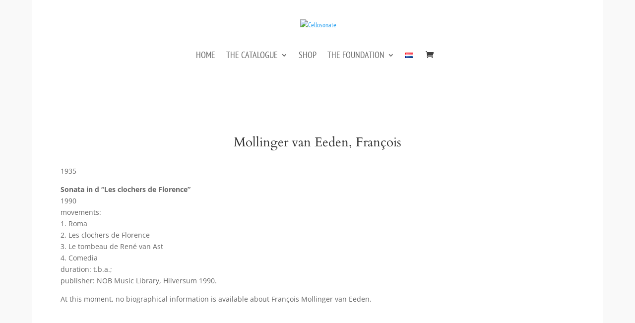

--- FILE ---
content_type: text/css
request_url: https://cellosonate.nl/wp-content/litespeed/ucss/7c28cec611dc06bd536a44cf6aade07c.css?ver=a5c46
body_size: 622
content:
ul{box-sizing:border-box}:root{--wp--preset--font-size--normal:16px;--wp--preset--font-size--huge:42px}html :where(img[class*=wp-image-]){height:auto;max-width:100%}@media only screen and (max-width:768px){:root{--woocommerce:#720eec;--wc-green:#7ad03a;--wc-red:#a00;--wc-orange:#ffba00;--wc-blue:#2ea2cc;--wc-primary:#720eec;--wc-primary-text:#fcfbfe;--wc-secondary:#e9e6ed;--wc-secondary-text:#515151;--wc-highlight:#958e09;--wc-highligh-text:white;--wc-content-bg:#fff;--wc-subtext:#767676;--wc-form-border-color:rgba(32, 7, 7, 0.8);--wc-form-border-radius:4px;--wc-form-border-width:1px}}:root{--woocommerce:#720eec;--wc-green:#7ad03a;--wc-red:#a00;--wc-orange:#ffba00;--wc-blue:#2ea2cc;--wc-primary:#720eec;--wc-primary-text:#fcfbfe;--wc-secondary:#e9e6ed;--wc-secondary-text:#515151;--wc-highlight:#958e09;--wc-highligh-text:white;--wc-content-bg:#fff;--wc-subtext:#767676;--wc-form-border-color:rgba(32, 7, 7, 0.8);--wc-form-border-radius:4px;--wc-form-border-width:1px}@font-face{font-display:swap;font-family:star;src:url(/wp-content/plugins/woocommerce/assets/fonts/WooCommerce.woff2)format("woff2"),url(/wp-content/plugins/woocommerce/assets/fonts/WooCommerce.woff)format("woff"),url(/wp-content/plugins/woocommerce/assets/fonts/WooCommerce.ttf)format("truetype");font-weight:400;font-style:normal}@font-face{font-display:swap;font-family:WooCommerce;src:url(/wp-content/plugins/woocommerce/assets/fonts/WooCommerce.woff2)format("woff2"),url(/wp-content/plugins/woocommerce/assets/fonts/WooCommerce.woff)format("woff"),url(/wp-content/plugins/woocommerce/assets/fonts/WooCommerce.ttf)format("truetype");font-weight:400;font-style:normal}body{font-size:14px;color:#3f3f3f}.mobile_menu_bar:after,.mobile_menu_bar:before,a{color:#961519}.nav li ul{border-color:#3f3f3f;border-top:0}.container,.et_pb_row{max-width:960px}.et_boxed_layout #page-container,.et_boxed_layout #page-container .container,.et_boxed_layout #page-container .et_pb_row{max-width:1120px}#et-top-navigation .et-cart-info,#top-menu a,.et_header_style_centered .mobile_nav .select_page,h1{color:#3f3f3f}#top-menu li a{font-size:18px;font-weight:400;font-style:normal;text-transform:uppercase;text-decoration:none}@media only screen and (min-width:981px){.et_pb_section{padding:2%0}.et_header_style_centered #top-menu>li>a{padding-bottom:27px}.et_header_style_centered #main-header .logo_container{height:150px}.et_header_style_centered #logo{max-height:90%}}@media only screen and (min-width:1200px){.et_pb_row,.et_pb_section{padding:24px 0}}@media only screen and (max-width:767px){h1{font-size:26px}.et_pb_section{padding:30px 0}}h1{font-family:"Cardo",Georgia,"Times New Roman",serif}#et-top-navigation,#main-header{font-family:"PT Sans Narrow",Helvetica,Arial,Lucida,sans-serif}#page-container,header{box-shadow:none!important}#page-container{-moz-box-shadow:none!important;-webkit-box-shadow:none!important}body.custom-background{background-color:#fff}@media only screen and (max-width:980px){.et_pb_module.et_pb_text_align_right{text-align:center}}

--- FILE ---
content_type: text/css
request_url: https://cellosonate.nl/wp-content/et-cache/7416/et-divi-dynamic-tb-7676-tb-7904-7416-late.css
body_size: -137
content:
@font-face{font-family:ETmodules;font-display:block;src:url(//cellosonate.nl/wp-content/themes/Divi/core/admin/fonts/modules/social/modules.eot);src:url(//cellosonate.nl/wp-content/themes/Divi/core/admin/fonts/modules/social/modules.eot?#iefix) format("embedded-opentype"),url(//cellosonate.nl/wp-content/themes/Divi/core/admin/fonts/modules/social/modules.woff) format("woff"),url(//cellosonate.nl/wp-content/themes/Divi/core/admin/fonts/modules/social/modules.ttf) format("truetype"),url(//cellosonate.nl/wp-content/themes/Divi/core/admin/fonts/modules/social/modules.svg#ETmodules) format("svg");font-weight:400;font-style:normal}